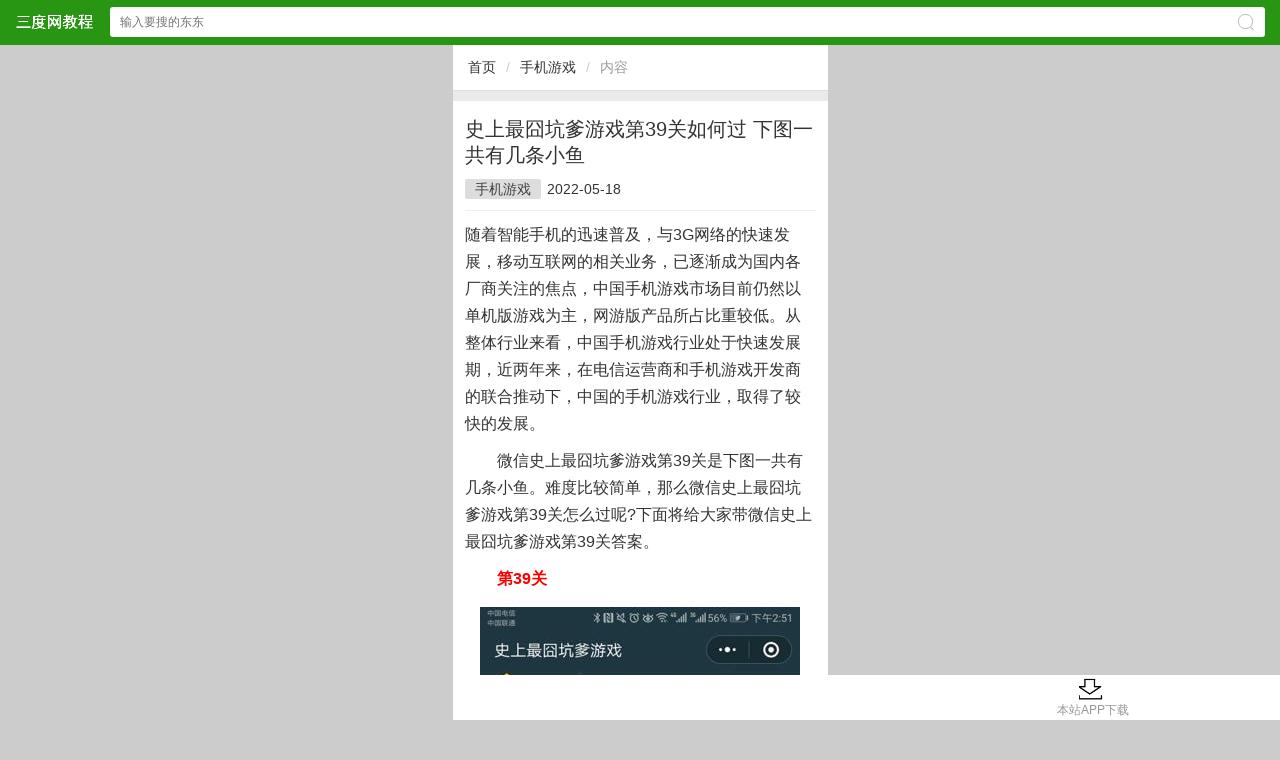

--- FILE ---
content_type: text/html
request_url: http://m.3du8.cn/shouyou/shouyou-284.html
body_size: 3050
content:
<!DOCTYPE HTML> <html><head><meta charset="gb2312" /><meta id="viewport" name="viewport" content="width=device-width, initial-scale=1.0, minimum-scale=1.0, maximum-scale=1.0, user-scalable=no" /><meta content="telephone=no" name="format-detection" /><meta http-equiv="Cache-Control" content="no-transform " /><meta http-equiv="Cache-Control" content="no-siteapp" /><meta name="apple-mobile-web-app-capable" content="yes" /><meta name="applicable-device" content="mobile" /><title>史上最囧坑爹游戏第39关如何过 下图一共有几条小鱼</title><meta name="keywords" content="史上最囧坑爹游戏第39关怎样过 下图一共有几条小鱼" /><meta name="description" content="史上最囧坑爹游戏第39关怎样过 下图一共有几条小鱼(第1页)" /><link rel="stylesheet" type="text/css" href="/sc/css/rbase.css" /><script type="text/javascript" src="/sc/js/jquery-2.0.3.min.js"></script><script type="text/javascript" src="/sc/js/slick.min.js"></script><link rel="stylesheet" type="text/css" href="/sc/js/slick.min.css" /><script type="text/javascript" src="/sc/js/global.js"></script><link rel="stylesheet" type="text/css" href="/sc/css/article.css" /></head><body><header class="header"><div class="dom acc"><a href="/" class="logo">三度网教程网站</a><form action="/search.aspx" method="get" onsubmit="return chk_search();" accept-charset="GBK" onsubmit="document.charset='GBK';"><input type="text" id="key" name="keyboard" value="" placeholder="输入要搜的东东" class="text" /><span class="ico2search"></span><input type="submit" class="submit pa db" value="搜索" /></form></div></header><div style="height:45px;"></div><script>//搜索检测function chk_search(){var key=$('#key').val();if(key==''){alert('搜索关键词');return false;}return true;}</script><div class='ways mb10 acc'><a href='/'>首页</a><i>/</i><a href='/gamelist/shouyou.html'>手机游戏</a><i>/</i><b>内容</b></div><div class="detail"><h1 class="h1">史上最囧坑爹游戏第39关如何过 下图一共有几条小鱼</h1><div class="attr"><a href='/gamelist/shouyou.html'>手机游戏</a><span>2022-05-18 </span><span class="hide">阅读()</span></div><div class="content acc mt10"><div>随着智能手机的迅速普及，与3G网络的快速发展，移动互联网的相关业务，已逐渐成为国内各厂商关注的焦点，中国手机游戏市场目前仍然以单机版游戏为主，网游版产品所占比重较低。从整体行业来看，中国手机游戏行业处于快速发展期，近两年来，在电信运营商和手机游戏开发商的联合推动下，中国的手机游戏行业，取得了较快的发展。</div><script type='text/javascript' src='/js/insertad.js'></script><dd>
        <div class="adc"></div>
        <p style="white-space: normal;">　　微信史上最囧坑爹游戏第39关是下图一共有几条小鱼。难度比较简单，那么微信史上最囧坑爹游戏第39关怎么过呢?下面将给大家带微信史上最囧坑爹游戏第39关答案。</p><p style="white-space: normal;">　　<span style="color: rgb(255, 0, 0);"><strong>第39关</strong></span></p><p style="white-space: normal; text-align: center;"><img src="http://img2.3du8.cn/upload/shouyou_5/shouyou_1207043423_1.jpg"></p><p style="white-space: normal;">　　11。<style type="text/css">
<!--
.table { border: 1px solid; border-color: #E6E6FA #A9A9A9 #A9A9A9 #E6E6FA; overflow:hidden; clear:both; padding:0px; margin:0px; width:500px; margin:10px auto; }
.tableth{ background:#CCC; height:25px; line-height:25px; text-align:center; font-size:14px; font-weight:bold; color: #060 }
.table  ul{padding:0px; margin:0}
.table li{ float:left; width:99px; height:35px; line-height:35px;  text-align:center; list-style-type:none; padding:0; margin:0; overflow:hidden; border-right:#CCC solid 1px; border-bottom:#CCC solid 1px;}
.table li a{ color:#F30; font-size:14px; font-weight:bold; float:left; width:98px; height:35px; line-height:35px;}
.table li a:hover{ background:#090; color:#FFF !important;}
-->
</style>

<div class="table">
<div class="tableth"> 史上最囧坑爹游戏攻略相关资料</div>
<ul>

<li><a>第1关</a> </li>

<li><a>第2关</a> </li>

<li><a>第3关</a> </li>

<li><a>第4关</a> </li>

<li><a>第5关</a> </li>

<li><a>第6关</a> </li>

<li><a>第7关</a> </li>

<li><a>第8关</a> </li>

<li><a>第9关</a> </li>

<li><a>第10关</a> </li>

<li><a>第11关</a> </li>

<li><a>第12关</a> </li>

<li><a>第13关</a> </li>

<li><a>第14关</a> </li>

<li><a>第15关</a> </li>

<li><a>第16关</a> </li>

<li><a>第17关</a> </li>

<li><a>第18关</a> </li>

<li><a>第19关</a> </li>

<li><a>第20关</a> </li>

<li><a>第21关</a> </li>

<li><a>第22关</a> </li>

<li><a>第23关</a> </li>

<li><a>第24关</a> </li>

<li><a>第25关</a> </li>

<li><a>第26关</a> </li>

<li><a>第27关</a> </li>

<li><a>第28关</a> </li>

<li><a>第29关</a> </li>

<li><a>第30关</a> </li>

<li><a>第31关</a> </li>

<li><a>第32关</a> </li>

<li><a>第33关</a> </li>

<li><a>第34关</a> </li>

<li><a>第35关</a> </li>

<li><a>第36关</a> </li>

<li><a>第37关</a> </li>

<li><a>第38关</a> </li>

<li><a>第39关</a> </li>

<li><a>第40关</a> </li>

<li><a>第41关</a> </li>

<li><a>第42关</a> </li>

<li><a>第43关</a> </li>

<li><a>第44关</a> </li>

<li><a>第45关</a> </li>

<li><a>第46关</a> </li>

<li><a>第47关</a> </li>

<li><a>第48关</a> </li>

<li><a>第49关</a> </li>

<li><a>第50关</a> </li>

</ul>
</div></p>
                
      </dd><br><div>随着手机游戏爆发，手机游戏运营迅速增长。未来的手机游戏平台因为ATI和nVIDIA两大PC显示芯片厂商专业级水准的加入而更为热闹。</div><br><br/><br/>      <div  style='width:98%;text-align:center'></div><p style="white-space: normal;">&hellip;&hellip;</p><script type="text/javascript" src="/js/content-bottom.js"></script><div class="tags"><font>标签:</font><a href='/search.aspx?keyboard=%ca%b7%c9%cf%d7%ee%87%e5%bf%d3%b5%f9%d3%ce%cf%b7%b5%da39%b9%d8%d4%f5%d1%f9%b9%fd+%cf%c2%cd%bc%d2%bb%b9%b2%d3%d0%bc%b8%cc%f5%d0%a1%d3%e3' target='_blank' >史上最囧坑爹游戏第39关怎样过 下图一共有几条小鱼</a></div> </div></div><script type="text/javascript" src="/js/content-bottom2.js"></script><div class="mi_news mt10"><div class="tit"><span>相关阅读</span></div><ul></ul></div><footer class="bottom"><a href="/">首页</a> &nbsp;  &nbsp; <a href="http://www.3du8.cn">电脑版</a>&nbsp;&nbsp;&nbsp;&nbsp;<a href="/sitemap.xml" target='_blank'>地图</a></footer><span style="display:none"><script type="text/javascript" src="/sc/js/tongji.js"></script></span><script type="text/javascript" src="/js/bottom-ad.js"></script><script type="text/javascript" src="/alipay.js"></script><script type="text/javascript"  src="/js/downapp.js" ></script></body></html>

--- FILE ---
content_type: text/html
request_url: http://m.3du8.cn/js/content-bottom2.js
body_size: 655
content:
<!DOCTYPE html PUBLIC "-//W3C//DTD XHTML 1.0 Transitional//EN" "http://www.w3.org/TR/xhtml1/DTD/xhtml1-transitional.dtd">
<html xmlns="http://www.w3.org/1999/xhtml">
<head>
<meta http-equiv="Content-Type" content="text/html; charset=gb2312" />
<title>404资源未找到 - 北联网教程</title>
<link rel="stylesheet" type="text/css" href="/assets/css/base.css" />
<link rel="stylesheet" type="text/css" href="/assets/css/about.css" />
</head>
<body class="whitebg">
<div class="error">
<div class="error-img"></div>
<div class="error-notice">呃…您要访问的页面找不到了！</div>
<div class="error-button"><a href="javascript:void(0);" onclick="window.location.reload();" class="refresh-button">刷新</a><a href="/" class="back-button">返回首页</a><a href="javascript:void(0);" onclick="window.history.go(-1);" class="pev-button">返回上一页</a></div>
</div>
</body>
</html>


--- FILE ---
content_type: text/css
request_url: http://m.3du8.cn/sc/css/rbase.css
body_size: 5404
content:
@charset "gb2312";
/* ui7 1.1 */
 body{margin: 0; color: #333; font-family: "Microsoft Yahei", sans-serif; line-height: 1.6; background:#eaeaea; }
 ul, ol{margin: 0; padding-left: 0; list-style: none;}
 ul li, ol li{vertical-align: middle;}
 dl,  p{margin: 0;} dd{margin-left: 0;}
 h1, h2, h3, h4, h5, h6{margin: 0; font-weight: normal;}
 strong{ font-weight: bold; }
 em {font-style: italic;}
 img{ display: block; border: 0;}
 a, a:link, a:visited, a:active, a:hover{text-decoration:none;} a{color: #404040;}
 a,button,input{-webkit-tap-highlight-color:rgba(0,0,0,.2);}
 select{-webkit-appearance: none; -moz-appearance: none;}
 input[type="submit"]{cursor:pointer;}
 input[type="email"], input[type="number"], input[type="password"], input[type="tel"], input[type="url"], input[type="text"]{-webkit-tap-highlight-color:rgba(0,0,0,0);}
 input:focus, select:focus, textarea:focus, button:focus{outline: none;}
 input, textarea{padding: 0; font-size: .875rem; border-radius: 0; border: 0; resize: none;}
 textarea{-webkit-tap-highlight-color:rgba(0,0,0,0);}
/*常用属性*/
.fa{margin: 0 auto;} .left{ float: left;} .right{float: right;}
.pf{position: fixed;} .pr{position: relative;} .pa{position: absolute;}
.db{display: block;} .dib{display: inline-block;} .di{ display: inline;}
.bsb{-webkit-box-sizing: border-box; -moz-box-sizing: border-box; box-sizing: border-box;}
.tno{text-indent: -9999em;} .tl{text-align: left;} .tr{text-align: right;} .tc{text-align: center;}
.fwn{ font-weight: normal;} .fsn{font-style: normal;}
.oh1{text-overflow: ellipsis; overflow: hidden; white-space: nowrap;}
.oh2{overflow : hidden; text-overflow: ellipsis; display: -webkit-box; -webkit-box-orient: vertical; -webkit-line-clamp: 2;}
/* ui7 非常用标签 */
 blockquote, q {quotes: none;}
 table {border-collapse: collapse;border-spacing: 0;}
 svg:not(:root) { overflow: hidden; }
 hr {display: block; margin: 2em 0; height: 0; border: 0;border-top: 1px solid #ccc;box-sizing: border-box;}
 small, .f-small{ font-size: 80%; }
 sub, sup{ font-size: 75%; line-height: 0; position: relative; vertical-align: baseline; } sup{ top: -.5em; } sub{ bottom: -.25em; }

.mt3{margin-top:3px;}.mt5{margin-top:5px;}.mt10{margin-top:10px;}.mt12{margin-top:12px;}.mb3{margin-bottom:3px;}.mb5{margin-bottom:5px;}.mb10{margin-bottom:10px;}.mb12{margin-bottom:12px;}
.pt3{padding-top:3px;}.pt5{padding-top:5px;}.pt10{padding-top:10px;}.pt12{padding-top:12px;}.pb3{padding-bottom:3px;}.pb5{padding-bottom:5px;}.pb10{padding-bottom:10px;}.pb12{padding-bottom:12px;}.hide{display:none;}
.acc:before,.acc:after{content:"";display:table;}.acc:after{clear:both;}.acc{zoom:1;}
.acc2:before,.acc2:after{content:"";display:table;}.acc2:after{clear:both;}.acc{zoom:1;}
/* header */
.header{display:block;width:100%;height:45px;position:fixed;top:0px;left:0px;z-index:21;}
.header .dom{height:45px;background-color:#289613;color:#fff;}
.header .dom a.logo{display:inline-block;width:78px;height:19px;background:url('../img/brand.png') no-repeat 0 0;background-size:78px 19px;text-indent:-9999px;position:absolute;left:15px;top:12px;}
.header form{ position:absolute; right:15px; left:110px; top:7px; padding:0 36px 0 10px;border-radius:3px;background-color:#fff; }
.header form .text{padding:10px 0;width: 100%; height:10px;line-height:10px;font-size:.75rem;color:#bbb;background-color:transparent}
.header form .submit{top:0;right:0;width:36px;height:36px;opacity:0;}
.header form .ico2search{position:absolute;top:.4375em;right:.75em;width:13px;height:13px;color:#bbb;border-radius:1rem;border:1px solid;font-size:16px;}
.header form .ico2search:before{position:absolute;right:-4px;bottom:-1px;display:block;content:" ";width:4px;height:4px;border-right:1px solid;-webkit-transform:rotate(135deg);-ms-transform:rotate(135deg);-moz-transform:rotate(135deg);transform:rotate(135deg);}

/* ways */
.ways{height:45px;line-height:45px;background:#fff;border-bottom:1px solid #ddd;font-size:14px;color:#999;padding-left:15px;position:relative;z-index:10;}
.ways a{float:left;color:#333;margin:0px;}
.ways a.drop{background:url('../img/more-ico2.png') no-repeat right 21px;background-size:7px auto;padding-right:12px;}
.ways i{float:left;font-style:normal;color:#ccc;margin:0px 10px;}
.ways b{float:left;font-weight:normal;color:#999;}
.ways .ways_drop{display:none;position:absolute;z-index:11;top:46px;left:0px;right:0px;background:#fff;-moz-box-shadow:0 2px 2px rgba(0,0,0,0.2);-webkit-box-shadow:0 2px 2px rgba(0,0,0,0.2);box-shadow:0 2px 2px rgba(0,0,0,0.2);}

.ways .ways_drop ul{padding:2px 12px 12px;}
.ways .ways_drop ul li{display:block;border-bottom:1px #eee solid;}
.ways .ways_drop ul li a{display:block;float:none;background:url('../img/more-ico1.png') no-repeat 12px center;background-size:6px auto;padding-left:30px;}

/* page */
.page{padding:10px 12px;height:35px;background:#fff;border-bottom:1px #ddd solid;position:relative;z-index:1;}
.page a.prev,.page a.next{display:inline-block;width:25%;background:#ddd;border-radius:3px;text-align:center;line-height:35px;position:absolute;z-index:2;}
.page a.prev{left:12px;top:10px;}.page a.next{right:12px;top:10px;}
.page dl{margin:0px auto;width:40%;line-height:33px;border:1px #ddd solid;border-radius:3px;text-align:center;font-size:16px;color:#888;}
.page dl i,.page dl s,.page dl u{display:inline-block;line-height:33px;font-size:17px;font-style:normal;text-decoration:none;}
.page dl i{width:45%;color:#333;}
.page dl s{font-size:15px;position:relative;z-index:2;top:-2px;}
.page dl u{width:45%;}
/* notempty */
.notempty{padding:100px 0px;background:#fff;border-bottom:1px #ddd solid;text-align:center;}
.notempty img{width:40%;margin:0px auto;}
.notempty p{margin:5px auto 0px;color:#999;}
/*hot_soft*/
.hot_soft{background:#fff;}
.hot_soft .tit{border-bottom:1px #ddd solid;padding:10px 12px;}
.hot_soft .tit span{display:inline-block;line-height:110%;padding-left:10px;font-size:18px;}
.hot_soft ul{margin:0px;padding:0px;list-style:none;}
/*new_article*/
.new_article{background:#fff;}
.new_article .tit{border-bottom:1px #ddd solid;padding:10px 12px;}
.new_article .tit span{display:inline-block;line-height:110%;padding-left:10px;font-size:18px;}
.new_article ul{margin:0px;padding:0px;list-style:none;}
/* mi_more */
.mi_more{margin:0px;padding:12px 12px;list-style:none;}
.mi_more a{display:block;margin:0px auto;width:64%;height:27px;font-size:14px;line-height:26px;color:#0894ec;border:1px #0894ec solid;border-radius:3px;text-align:center;}
/* mi_soft */
.mi_soft{background:#fff;}
.mi_soft summary{height:43px;border-bottom:1px solid #e8e8e8;}
.mi_soft summary b{line-height:43px;font-size:16px;color:#3d4145;font-weight:normal;border-left:3px solid #0894ec;padding-left:10px;display:inline-block;}
.mi_soft summary a{float:right;line-height:43px;color:#999;padding-right:14px;font-size:14px;}
.mi_soft summary a i.more-ico{width:6px;height:10px;background-image:url('../img/more-ico.png');background-position:0 0;background-size:6px 10px;background-repeat:no-repeat;display:inline-block;margin-left:7px;}
.mi_soft ul{margin:0px;padding:20px 12px;list-style:none;}
.mi_soft ul li{float:left;width:25%;text-align:center;list-style:none;padding:0px;margin:0px;}
.mi_soft ul li img{width:60px;height:60px;margin:0px auto;}
.mi_soft ul li b{display:block;margin:5px auto 0px;width:80%;height:20px;font-size:14px;line-height:20px;overflow:hidden;font-weight:normal;text-overflow:ellipsis;white-space:nowrap;overflow:hidden;}
/* mi_news */
.mi_news{background:#fff;}
.mi_news .tit{border-bottom:1px #ddd solid;padding:10px 12px;}
.mi_news .tit span{display:inline-block;line-height:110%;padding-left:10px;font-size:18px;}
.mi_news ul{padding:8px 12px 10px;list-style-position:inside;font-size:14px;list-style:disc;}
.mi_news ul li{line-height:30px;text-overflow:ellipsis;white-space:nowrap;overflow:hidden;}
.mi_news ul li a{color:#505050;font-size:15px;padding-left:9px;}
.mi_news ul li::before{content:"";width:3px;height:3px;border-radius:3px;display:inline-block;background-color:#505050;vertical-align:super;}
/* mi_news3 */
.mi_news3{float:left;width:33.33%;margin-top:15px;}
.mi_news3 a{display:block;padding-right:10px;text-align:center;}
.mi_news3 .icon{width:100%;height:80px;margin:auto;}
.mi_news3 h3{display:block;margin:5px auto 0px;font-size:14px;height:34px;line-height:17px;font-weight:normal;overflow:hidden;}
/* mi_soft */
.mi_soft{padding:0;background:#fff;border-bottom:1px dotted #dadada;}
.mi_soft a{display:block;padding:10px 12px 15px;position:relative;z-index:1;}
.mi_soft .icon{float:left;width:40px;height:40px;overflow:hidden;margin-right:12px;}
.mi_soft h3{margin:0px;font-size:16px;height:20px;line-height:20px;font-weight:normal;white-space:nowrap;text-overflow:ellipsis;overflow:hidden;}
.mi_soft h3 i{display:inline-block;margin-left:6px;padding:0px 5px;font-style:normal;font-size:12px;line-height:18px;color:#fff;border-radius:2px;position:relative;z-index:1;top:-2px;}
.mi_soft h3 i.hot{background:#f60;}
.mi_soft h3 i.recom{background:#f60;}
.mi_soft h3 i.head{background:#f60;}
.mi_soft small{display:block;height:20px;line-height:20px;font-size:12px;color:#666;overflow:hidden;}
.mi_soft small span{display:inline-block;padding:0px 5px;line-height:16px;color:#fa0;border:1px #ffb600 solid;border-radius:3px;}
.mi_soft button{position:absolute;z-index:2;top:18px;right:12px;padding:7px 12px;background:#0697da;color:#fff;font-size:14px;border:0px;border-radius:3px;}
/* mi_soft1 */
.mi_soft1{float:left;width:50%;margin-top:15px;}
.mi_soft1 a{display:block;padding:0px 10px 0px 28px;height:20px;position:relative;z-index:1;overflow:hidden;}
.mi_soft1 .icon{width:20px;height:20px;position:absolute;z-index:2px;left:0px;top:0px;}
.mi_soft1 h3{display:block;margin:0px;font-size:14px;height:20px;line-height:20px;font-weight:normal;overflow:hidden;}
/* mi_soft2 */
.mi_soft2{float:left;width:50%;margin-top:15px;}
.mi_soft2 a{display:block;padding:0px 10px 0px 50px;height:40px;position:relative;z-index:1;overflow:hidden;}
.mi_soft2 .icon{width:40px;height:40px;position:absolute;z-index:2px;left:0px;top:0px;}
.mi_soft2 h3{display:block;margin:0px;font-size:14px;height:20px;line-height:20px;font-weight:normal;overflow:hidden;}
.mi_soft2 small{display:block;font-size:12px;height:20px;line-height:20px;font-weight:normal;overflow:hidden;}
/* mi_soft4 */
.mi_soft4{float:left;width:25%;text-align:center;margin-top:10px;}
.mi_soft4 a{display:block;}
.mi_soft4 .icon{width:50px;height:50px;margin:0px auto;}
.mi_soft4 h3{margin:5px auto 0px;width:80%;font-size:13px;height:34px;line-height:17px;font-weight:normal;overflow:hidden;}




/**/
.menu-switch{ height:50px;line-height:50px;padding:0 35px 0 10px;border-bottom:1px solid #ddd;position:relative;background:#fff;}
.menu-switch .menu li{float:left; padding-right:23px; } 
.menu-switch .menu li a{display:block;text-align:center;position:relative;font-size:16px; padding:0px 3px; }
.menu-switch .menu li i.red-dot{ width:7px; height:7px; border-radius:7px; background:#e9271e; position:absolute; top:8px; right:-5px; }
.menu-switch .menu li a.active{color:#289613;}
.menu-switch .menu li a.active:after{display:block;content:" ";width:100%;height:2px;background-color:#289613;margin-top:-1px;}
.menu-switch .pull-right{position:absolute;width:57px;height:50px;top:0;right:0px;}
.menu-switch .pull-right a{display:block;width:57px;height:50px;text-align:center; background-image:url('../img/column.png'); background-position:0 0; background-repeat:no-repeat; background-size:57px 50px; }

.menu-switch .cate-box{position:fixed;top:44px;left:0;width:100%;z-index:2;background-color:rgba(255,255,255,.96);box-shadow:0 3px 5px rgba(0,0,0,.1);}
.menu-switch .cate-box > .group{display:table;width:100%;border-collapse:collapse;}
.menu-switch .cate-box > .group .row{display:table-row;}
.menu-switch .cate-box > .group .col{display:table-cell;width:25%;border:1px solid #289613;border-top:0;text-align:center;font-size:14px;}
.menu-switch .cate-box > .group a.active{color:#289613}
/*  */
.activity{ width:100%; padding-top:3px; padding:0px 10px; background: #fff!important; box-sizing:border-box; }
.activity-txt{ margin-top: 0px; padding-top: 15px; display: block; overflow: hidden; padding-bottom: 17px; border-bottom:1px solid #d5d5d5; }
.activity-txt a { display: block; padding: 0 0 0 128px; font-size: 10px; }
.activity-thumb { height: 80px; float: left; margin-left: -127px; font-size: 0; line-height: 0; width: 115px; border-radius: 0; }
.activity-thumb img { width: 115px; border-radius: 2px; height: 80px; display: block; float: left; margin-bottom: -10px; position: relative; }
.activity-words{ height: 80px; vertical-align: top; display: -webkit-box; -webkit-box-orient: vertical; text-overflow: ellipsis; -webkit-line-clamp: 3; font-size: 13px; line-height: 20px; overflow: hidden; color: #848484; }
.activity-words h1 { margin-top: -1px; overflow: hidden; font-size: 16px; height:48px; line-height: 24px; color: #4d4c4c; font-weight:normal; }
.activity-words em { display:block; font-size: 14px; color: #b1b1b1; font-style:normal; padding-top: 10px;  }
.load-alled{ display:block; width:100%; font-style:normal; height:30px; line-height:30px; text-align:center; color:#999; font-size:15px; overflow: hidden; }
/* */
.must-app{ margin-top:10px; background:#fff; }
.must-app summary{ height:45px; border-bottom:1px solid #e8e8e8; }
.must-app summary strong{ height:45px; line-height:45px; float:left; font-size:16px; color:#3d4145; font-weight:normal;  padding-left:12px; }
.must-app summary a{ float:right; height:45px; line-height:45px; color:#999; padding-right:14px; font-size:14px; }
.must-app summary a i.more-ico{ width:6px; height:10px; background-image:url('../img/more-ico.png'); background-position:0 0; background-size:6px 10px; background-repeat:no-repeat; display:inline-block; margin-left:7px; }
.must-app .list { padding:15px 0px 13px 0px; overflow:hidden; }
.must-app .list li { float: left; width:25%; }
.must-app .list li a { display: block; margin: 0 auto; font-size: 14px; color:#404040; text-align: center; }
.must-app .list li a img { display: block; border-radius: 8px; margin: 0 auto; margin-bottom: 4px; border-radius:12px; }

/**/
.must-app li.entry { width:100%; height:60px; background-color:#fff; position: relative; border-bottom:1px solid #ddd; padding-bottom:15px; margin-bottom:15px; }
.must-app li.entry a.app{display: block; padding: 0px 10px 0px 80px;  text-align:left; }
.must-app li.entry a.app img{display: block; float: left; margin-left: -70px; width: 60px; height: 60px; border-radius: 8px; }
.must-app li.entry a.app p{ height:auto; line-height:20px; border-bottom:none; font-size:12px; color:#808080; }
.must-app li.entry a.app p.title{font-size: 16px; line-height: 22px; height: 22px; overflow: hidden; padding-right: 65px; color:#333; text-overflow: ellipsis; overflow: hidden; white-space: nowrap; }
.must-app li.entry a.app p.row{font-size: 11px; color:#808080; }
.must-app li.entry a.app p.row i.cloumn{ font-style:normal; height:16px; line-height:16px; background:#ffb600; color:#fff; padding:0px 7px; font-size:11px; border-radius:2px; margin-right:4px; }
.must-app li.entry a.download{ position: absolute; top: 50%; margin-top:-15px; right: 10px; display: block; width: 60px; height: 30px; line-height: 30px; border-radius: 2px; color: #FFF; font-size: 14px; text-align: center; background:#0697da; }
.find-more-btn{ display:block; width:104px; height:26px; line-height:26px; color:#0894ec; border:1px solid #0894ec; font-size:14px; padding:0px 24px; border-radius:3px; margin:0 auto; text-align:center; overflow: hidden; }

.special{ padding-right:10px; padding-bottom:18px; overflow:hidden; }
.special li{ float:left; width:50%; height:35px; line-height:35px; padding-left:10px; margin-top:10px; -moz-box-sizing:border-box; -ms-box-sizing:border-box; -o-box-sizing:border-box; -webkit-box-sizing:border-box; box-sizing:border-box; overflow:hidden; }
.special li a{ float: left; display:block; width:100%; height:35px; line-height:35px; background:#f7f7f7; border-radius:6px; color:#112632; font-size:14px; }
.special li a:active{ background:#f0f0f0; }
.special li a img{ float: left; display:inline-block; width:23px; height:23px; border-radius:2px; margin:7px; }
.special li a i.arrow-i{ width:6px; height:11px;background-image:url('../img/more-ico1.png'); background-position:0 0; background-size:6px 11px; background-repeat:no-repeat; display:inline-block; margin-left:11px;  }
.links{padding:7px 0px 12px 0px;overflow:hidden;}
.links li{float:left;padding:0px 10px;}
.links li a{font-size:14px;color:#333;line-height:26px;}

.bottom{height:45px;line-height:45px;background:#289613;color:#0888d9;text-align:center;}
.bottom a{color:#fff;font-size:15px;margin:0px 5px;}

.pd44{padding-top:44px;}
/*电脑访问优化*/
@media only screen and (min-width:1024px){
html{position:relative;width:375px;margin:0 auto;background:#ccc;}
body{background:#eaeaea;}
}


.clearfix:before, .clearfix:after {
  content: "";
  display: table;
}

.clearfix:after {
  clear: both;
}

.clearfix {
  zoom: 1;
}

--- FILE ---
content_type: text/css
request_url: http://m.3du8.cn/sc/js/slick.min.css
body_size: 1312
content:
/* Slider */
.slick-slider{position:relative;display:block;box-sizing:border-box;-moz-box-sizing:border-box;-webkit-touch-callout:none;-webkit-user-select:none;-khtml-user-select:none;-moz-user-select:none;-ms-user-select:none;user-select:none;-ms-touch-action:none;touch-action:none;-webkit-tap-highlight-color:transparent;}

.slick-list{overflow:hidden;display:block;margin:0;padding:0;position:relative;z-index:1;}
.slick-list:focus{outline:none;}
.slick-loading .slick-list{background:url('./slick/ajax-loader.gif') center center no-repeat;}
.slick-list.dragging{cursor:pointer;cursor:hand;}

.slick-slider .slick-list,
.slick-track, .slick-slide,
.slick-slide img{-webkit-transform:translate3d(0, 0, 0);-moz-transform:translate3d(0, 0, 0);-ms-transform:translate3d(0, 0, 0);-o-transform:translate3d(0, 0, 0);transform:translate3d(0, 0, 0);}

.slick-track{position:relative;left:0;top:0;display:block;zoom:1;}
.slick-track:before,
.slick-track:after{content:"";display:table;}
.slick-track:after{clear:both;}
.slick-loading .slick-track{visibility:hidden;}

.slick-slide{float:left;display:none;margin:0px 5px;}
.slick-slide img{display:block;margin:0px auto;width:100%;}
.slick-slide.slick-loading img{display:none;}
.slick-slide.dragging img{pointer-events:none;}
.slick-initialized .slick-slide{display:block;}
.slick-loading .slick-slide{visibility:hidden;}
.slick-vertical .slick-slide{display:block;height:auto;border:1px solid transparent;}

/* Icons */
@font-face{font-family:"slick";src:url("./slick/slick.eot");src:url("./slick/slick.eot?#iefix") format("embedded-opentype"), url("./slick/slick.woff") format("woff"), url("./slick/slick.ttf") format("truetype"), url("./slick/slick.svg#slick") format("svg");font-weight:normal;font-style:normal;}
/* Arrows */
.slick-prev,
.slick-next{display:block;height:30px;width:30px;line-height:0;font-size:0;cursor:pointer;background:transparent;color:transparent;top:50%;margin-top:-10px;padding:0;border:none;outline:none;position:absolute;z-index:2;}
.slick-prev:focus, .slick-next:focus{outline:none;}
.slick-prev.slick-disabled:before, .slick-next.slick-disabled:before{opacity:0.3;}
.slick-prev:before,
.slick-next:before{font-family:'slick';font-size:30px;line-height:1;color:white;opacity:0.8;-webkit-font-smoothing:antialiased;-moz-osx-font-smoothing:grayscale;}
.slick-prev{left:3px;}.slick-prev:before{content:"\2190";color:#000;}
.slick-next{right:3px;}.slick-next:before{content:"\2192";color:#000;}
/* Dots */
.slick-dots{list-style:none;display:block;text-align:center;padding:0px;width:100%;position:absolute;z-index:3;bottom:4px;}
.slick-dots li{position:relative;display:inline-block;height:20px;width:20px;margin:0px;padding:0px;cursor:pointer;}
.slick-dots li button{border:0;background:transparent;display:block;height:20px;width:20px;outline:none;line-height:0;font-size:0;color:transparent;padding:5px;cursor:pointer;outline:none;}
.slick-dots li button:focus{outline:none;}
.slick-dots li button:before{position:absolute;top:0;left:0;content:"\2022";width:20px;height:20px;font-family:"slick";font-size:6px;line-height:20px;text-align:center;color:#f90;opacity:0.5;-webkit-font-smoothing:antialiased;-moz-osx-font-smoothing:grayscale;}
.slick-dots li.slick-active button:before{opacity:0.9;}

--- FILE ---
content_type: text/css
request_url: http://m.3du8.cn/sc/css/article.css
body_size: 1076
content:
@charset "gb2312";
/*news*/
.news{padding:0;background:#fff;border-bottom: 1px dotted #dadada;}
.news a{display:block;padding:10px 12px 15px;}
	.news .icon{float:left;margin-right:12px;width:120px;max-height:80px;text-align:center;overflow:hidden;}
	.news .icon img{max-height:80px;margin:0px auto;}
	.news h3{margin:0px;font-size:16px;height:50px;line-height:25px;text-overflow:ellipsis;display:-webkit-box;-webkit-line-clamp:2;-webkit-box-orient:vertical;overflow:hidden;}
		.news h3 i{display:inline-block;margin-left:6px;padding:0px 5px;font-style:normal;font-size:12px;line-height:18px;color:#fff;border-radius:2px;position:relative;z-index:1;top:-2px;}
		.news h3 i.hot{background:#f60;}
		.news h3 i.recom{background:#f60;}
		.news h3 i.head{background:#f60;}
	.news small{display:block;height:17px;line-height:110%;margin-top:8px;font-size:14px;color:#ccc;overflow:hidden;}
/*detail*/
.detail{background:#fff;padding:0px 12px 15px;}
	.detail .h1{padding:15px 0px 10px;font-weight:normal;font-size:20px;line-height:130%;}
	.detail .attr{font-size:14px;border-bottom:1px #eee solid;padding-bottom:10px;}
		.detail .attr a{border-radius:2px;background:#ddd;display:inline-block;line-height:20px;padding:0px 10px;}
		.detail .attr span{margin-left:6px;}
	.detail .content{line-height:170%;word-break:break-all;word-wrap:break-word;}
		.detail .content p{line-height:170%;margin:10px 0px;word-break:break-all;word-wrap:break-word;}
		.detail .content img{max-width:100%;margin:15px auto;}
		.detail .content object{max-width:100%;}
	.detail .tags{line-height:170%;margin:15px 0px;font-size:14px;}
		.detail .tags a{margin-left:10px;color:#0697da;text-decoration:underline;}
/*recom*/
.recom{background:#fcfcfc;border:1px solid #ddd;padding:0px;}
	.recom summary{margin:0px;padding:6px 10px;border-bottom:1px solid #e8e8e8;}
	.recom summary b{display:inline-block;padding-left:8px;font-weight:normal;line-height:100%;font-size:14px;color:#333;border-left:3px solid #1c89ce;}
	.recom ul{margin:0px;padding:0px 10px 10px;}
	.recom ul li{}
	.recom ul li a{display:block;line-height:35px;font-size:14px;color:#212121;padding-left:28px;font-weight:normal;text-overflow:ellipsis;overflow:hidden;white-space:nowrap;border-bottom:1px dotted #dadada;position:relative;z-index:1;overflow:hidden;}
	.recom ul li a img{width:22px;height:22px;position:absolute;left:0;top:7px;z-index:3;text-align:center;}
	.recom ul li a i{width:50px;font-size:13px;color:#0894ec;border:1px solid #0894ec;border-radius:2px;line-height:20px;font-style:normal;position:absolute;right:0;top:7px;z-index:2;text-align:center;}



--- FILE ---
content_type: application/javascript
request_url: http://m.3du8.cn/js/downapp.js
body_size: 987
content:
document.write(" <ul class=\"foot\">");
document.write("       <li class=\"Imgbox\" img=\"\/images\/tuiJianCus\/index-wxz-icon.png\" data-img=\"\/chunjingpic\/images\/down.png\">");
document.write("           <a href=\"\/APK_m3du8.apk\">");
document.write("               <div class=\"xz-img\"  style=\"position:relative;left:22px\" >");
document.write("                   <img   src=\"\/images\/down.png\" \/>");
document.write("               <\/div>");
document.write(" ");
document.write("               <p class=\"botm-title\" >本站APP下载<\/p>");
document.write("           <\/a>");
document.write("       <\/li>");
document.write("<!--");
document.write("       <li class=\"Imgbox\" img=\"\/images\/tuiJianCus\/tuijiang-wxz-icon.png\" data-img=\"\/images\/tuiJianCus\/tuijiang-xz-icon.png\">");
document.write("           <a href=\"\/views\/tuiJianCus\/tuijian_speed.jsp\">");
document.write("               <div class=\"xz-img\">");
document.write("                   <img src=\"\/images\/tuiJianCus\/tuijiang-xz-icon.png\" \/>");
document.write("               <\/div>");
document.write(" ");
document.write("               <p class=\"botm-title actives \">我的推荐<\/p>");
document.write("           <\/a>");
document.write("       <\/li>");
document.write("       <li class=\"Imgbox\" img=\"\/images\/tuiJianCus\/my-wxz-icon.png\" data-img=\"\/images\/tuiJianCus\/my-xz-icon.png\">");
document.write("           <a href=\"\/views\/tuiJianCus\/usercenter.jsp\">");
document.write("               <div class=\"xz-img\">");
document.write("                   <img src=\"\/images\/tuiJianCus\/my-wxz-icon.png\" \/>");
document.write("               <\/div>");
document.write(" ");
document.write("               <p class=\"botm-title \">我的福利<\/p>");
document.write("           <\/a>");
document.write("       <\/li>");
document.write("-->");
document.write("   <\/ul>");
document.write("<style>");
document.write(".foot{");
document.write("           margin: 0;");
document.write("           padding: 0;");
document.write("           text-decoration: none;");
document.write("           list-style: none;");
document.write(" ");
document.write("       }");
document.write("       .foot {");
document.write("           width: 100%;");
document.write("           height: 45px;");
document.write("           background: #FFFFFF;");
document.write("           position: fixed;");
document.write("           bottom: 0;");
document.write("           display: flex;");
document.write("           justify-content: space-around;");
document.write("           z-index: 999;");
document.write("           \/*line-height: 20px;*\/");
document.write("");
document.write("       }");
document.write(" ");
document.write("       .foot li {");
document.write("           height: 100%;");
document.write("");
document.write("       }");
document.write(" ");
document.write("       .foot li a {");
document.write("           display: block;");
document.write("           width: 100%;");
document.write("           height: 100%;");
document.write("           \/* color: #979797;*\/");
document.write("           text-decoration: none;");
document.write("           list-style: none;");
document.write("       }");
document.write(" ");
document.write("       .foot li a img {");
document.write("           \/*display: block;*\/");
document.write("           width: 26px;");
document.write("           height: 26px;");
document.write("           margin-top: 0px;");
document.write("       }");
document.write(" ");
document.write("       .foot li a p {");
document.write("           font-size: 12px;");
document.write("           width: 100%;");
document.write("           text-align: center;");
document.write("           \/* color: #979797;*\/");
document.write("           margin-top: 0px; text-align:center");
document.write("");
document.write("       }");
document.write("       .botm-title{");
document.write("           color: #979797;");
document.write("       }");
document.write(" ");
document.write("       .actives {");
document.write("           color: #5C91FA;");
document.write("       }");
document.write("       .xz-img{");
document.write("           text-align:center;");
document.write("       }");
document.write("<\/style>");

--- FILE ---
content_type: application/javascript
request_url: http://m.3du8.cn/alipay.js
body_size: 1977
content:














/*

document.writeln("<style>");
document.writeln("        /*全局广告样式Start*/");
document.writeln("        #globalAd{ width:400px; height:400px; overflow:hidden;position:fixed;display:none;z-index:10001;text-align:center;margin-left:10px;}");
document.writeln("        .layer{width:100%; height:100%;  position:fixed; top:0px;left:0px;filter:alpha(opacity=50);opacity:0.5;background:#000;z-index:1000;display:none}");
document.writeln("        .globalContent{width:600px; height:400px;}");
document.writeln("        .globalContent img{max-width: 600px;height: 400px;}");
document.writeln("        .closeIco{width:400px;height:50px;margin-left: 20px;position: absolute;text-align:center;left:270px;top:350px;cursor:pointer;background:url(\'/cha.png\') no-repeat scroll 0 0;}");

document.writeln("        .closeIco{width:400px;height:50px;margin-left: 20px;position: absolute;text-align:center;left:200px;top:350px;cursor:pointer;background:url(\'/cha.png\') no-repeat scroll 0 0;}");

document.writeln("        /*全局广告样式End*/");
document.writeln("    </style>");
document.writeln("");
document.writeln("<!--全局广告开始-->");
document.writeln("<div class=\'layer\'></div>");
document.writeln("<div id=\'globalAd\'>");
document.writeln("    <span onclick=\'closeGlobalAd();\' class=\'closeIco\'></span>");


document.writeln("    <a href=\'http://huilianhangjr.cn/lxa0jSkj0LSBX38161640592389/activity-IYJ579aCV.html?token=9a3ad6adcd68dd941bff95e6ac5d5a23&_ts=1640592453599&channel=pic\' target=\'_blank\' class=\'globalContent\' onclick=\'redirectUrlToActive();\'><img src=\'/alipay.jpg\'/></a>");

document.writeln("    <a href=\'http://url.91idai.com/s/t2uyZ1\' target=\'_blank\' class=\'globalContent\' onclick=\'redirectUrlToActive();\'><img src=\'/alipay.jpg\'/></a>");


document.writeln("</div>");
document.writeln("<!--全局广告结束-->");
document.writeln("");
document.writeln("");
document.writeln("<script>");
document.writeln("    /*全局广告开始*/");
document.writeln("");
document.writeln("    jQuery.cookie = function(name, value, options) {");
document.writeln("        if (typeof value != \'undefined\') { ");
document.writeln("            options = options || {};");
document.writeln("            if (value === null) {");
document.writeln("                value = \'\';");
document.writeln("                options.expires = -1;");
document.writeln("            }");
document.writeln("            var expires = \'\';");
document.writeln("            if (options.expires && (typeof options.expires == \'number\' || options.expires.toUTCString)) {");
document.writeln("                var date;");
document.writeln("                if (typeof options.expires == \'number\') {");
document.writeln("                    date = new Date();");
document.writeln("                    var totalTime = 24*3600;");
document.writeln("                    /*var totalTime=(1440-79)*60;*/");
document.writeln("                    var hour=date.getHours();");
document.writeln("                    var minutes=date.getMinutes();");
document.writeln("                    var seconds=date.getSeconds();");
document.writeln("                    var pastTime=3600*hour + 60*minutes + seconds;");
document.writeln("                    var leftTime=totalTime-pastTime;");
document.writeln("                    date.setTime(date.getTime() + (options.expires * leftTime * 1000));");
document.writeln("                } else {");
document.writeln("                    date = options.expires;");
document.writeln("                }");
document.writeln("                expires = \'; expires=\' + date.toUTCString();");
document.writeln("            }");
document.writeln("");
document.writeln("            var path = options.path ? \'; path=\' + (options.path) : \'\';");
document.writeln("            var domain = options.domain ? \'; domain=\' + (options.domain) : \'\';");
document.writeln("            var secure = options.secure ? \'; secure\' : \'\';");
document.writeln("            document.cookie = [name, \'=\', encodeURIComponent(value), expires, path, domain, secure].join(\'\');");
document.writeln("        } else { ");
document.writeln("            var cookieValue = null;");
document.writeln("            if (document.cookie && document.cookie != \'\') {");
document.writeln("                var cookies = document.cookie.split(\';\');");
document.writeln("                for (var i = 0; i < cookies.length; i++) {");
document.writeln("                    var cookie = jQuery.trim(cookies[i]);");
document.writeln("                  ");
document.writeln("                    if (cookie.substring(0, name.length + 1) == (name + \'=\')) {");
document.writeln("                        cookieValue = decodeURIComponent(cookie.substring(name.length + 1));");
document.writeln("                        break;");
document.writeln("                    }");
document.writeln("                }");
document.writeln("            }");
document.writeln("            return cookieValue;");
document.writeln("        }");
document.writeln("    };");
document.writeln("");
document.writeln("   $(function() {");
document.writeln("        //Set the popup window to center");
document.writeln("        var COOKIE_NAME = \'erdangjiade\';");
document.writeln("        if($.cookie(COOKIE_NAME)){");
document.writeln("            $(\'.layer\').hide();");
document.writeln("            $(\'#globalAd\').hide();");
document.writeln("        }else{");
document.writeln("            var erdangjiadeH = $(window).height();");
document.writeln("            var erdangjiadeW = $(window).width();");
document.writeln("            $(\'.layer\').show();");
document.writeln("            $(\'#globalAd\').css({\'top\': erdangjiadeH/2-$(\'#globalAd\').height()/2,\'left\': erdangjiadeW/2-$(\'#globalAd\').width()/2 });");
document.writeln("            $(\'#globalAd\').slideDown(300, function() {");
document.writeln("                setTimeout(\'closeGloableAd()\', \'300000\');");
document.writeln("            });");
document.writeln("            $.cookie(COOKIE_NAME,\'erdangjiade\', {path: \'/\', expires: 1});");
document.writeln("        }");
document.writeln("    });");
document.writeln("");
document.writeln("    function closeGlobalAd(){");
document.writeln("        $(\'#globalAd\').hide();");
document.writeln("        $(\'.layer\').hide();");
document.writeln("    }");
document.writeln("");
document.writeln("    function redirectUrlToActive(){");
document.writeln("        $(\'#globalAd\').hide();");
document.writeln("        $(\'.layer\').hide();");
document.writeln("    }");
document.writeln("    /*全局广告结束*/");
document.writeln("</script>");
*/